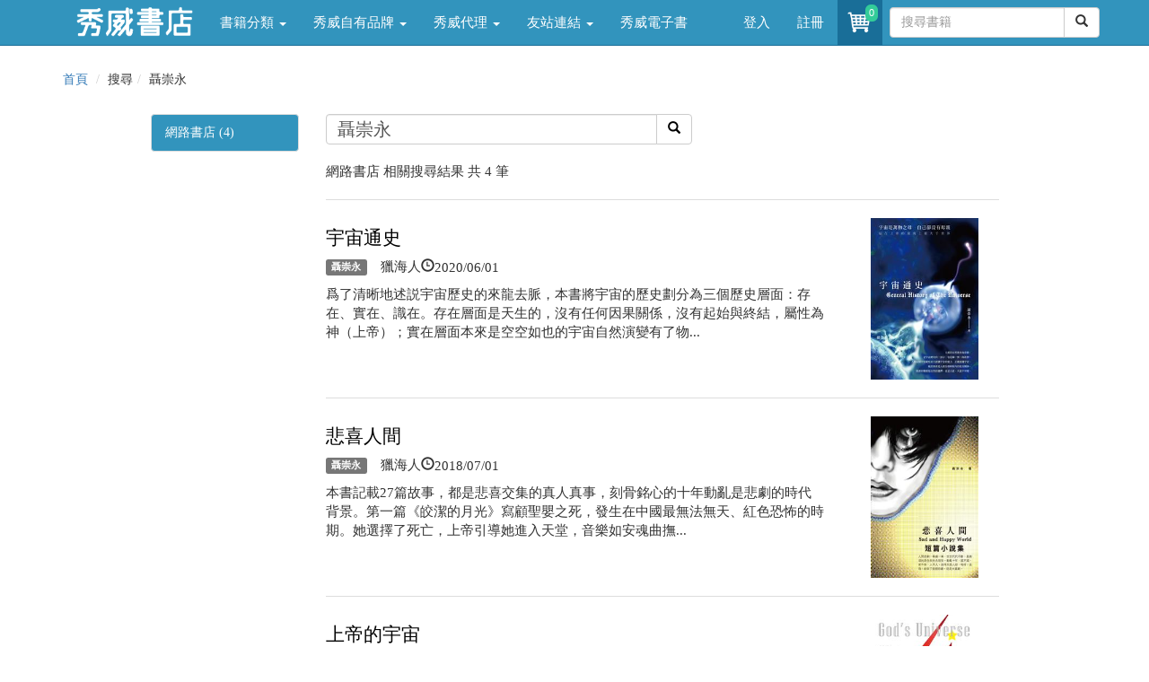

--- FILE ---
content_type: text/html; charset=utf-8
request_url: https://store.showwe.tw/search.aspx?p=1&q=%E8%81%B6%E5%B4%87%E6%B0%B8
body_size: 20548
content:


<!DOCTYPE html>
<html lang="zh-Hant-TW">
<head>
<!-- Global site tag (gtag.js) - Google Analytics 4-->
<script async src="https://www.googletagmanager.com/gtag/js?id=G-SG3V9NPSKR"></script>
<script>
 window.dataLayer = window.dataLayer || [];
 function gtag(){dataLayer.push(arguments);}
 gtag('js', new Date());

 gtag('config', 'G-SG3V9NPSKR');
 gtag('config', 'UA-52267539-2');
</script>
<!-- Global site tag (gtag.js) - Google Analytics 4-->
    <meta charset="utf-8" /><meta http-equiv="X-UA-Compatible" content="IE=edge" /><meta name="viewport" content="width=device-width, initial-scale=1" /><meta name="description" content="關鍵字搜尋:聶崇永 - 秀威書店" /><meta name="keywords" content="秀威書店,搜尋,關鍵字,聶崇永" /><meta property="og:title" content="聶崇永 - 關鍵字搜尋" /><meta property="og:type" content="website" /><meta property="og:description" content="關鍵字搜尋:聶崇永 - 秀威書店" /><meta property="og:site_name" content="秀威書店" /><meta property="og:url" content="https://store.showwe.tw/search.aspx?p=1&amp;q=%E8%81%B6%E5%B4%87%E6%B0%B8" /><meta property="og:image" content="https://store.showwe.tw/pic/logo_fb.jpg" /><link rel="image_src" type="image/jpeg" href="https://store.showwe.tw/pic/logo_fb.jpg" /><title>
	聶崇永 - 關鍵字搜尋 - 秀威書店
</title><link rel="Shortcut Icon" type="image/x-icon" href="/pic/sw_icon.ico" /><link rel="stylesheet" href="//maxcdn.bootstrapcdn.com/bootstrap/3.3.7/css/bootstrap.min.css" integrity="sha384-BVYiiSIFeK1dGmJRAkycuHAHRg32OmUcww7on3RYdg4Va+PmSTsz/K68vbdEjh4u" crossorigin="anonymous" /><link href="/Styles/blog-home.css" rel="stylesheet" />

    <!--[if lt IE 9]>
      <script src="https://oss.maxcdn.com/html5shiv/3.7.2/html5shiv.min.js"></script>
      <script src="https://oss.maxcdn.com/respond/1.4.2/respond.min.js"></script>
    <![endif]-->
    
    <script src="https://code.jquery.com/jquery-1.12.4.min.js" integrity="sha256-ZosEbRLbNQzLpnKIkEdrPv7lOy9C27hHQ+Xp8a4MxAQ=" crossorigin="anonymous"></script>
    <script src="//maxcdn.bootstrapcdn.com/bootstrap/3.3.7/js/bootstrap.min.js" integrity="sha384-Tc5IQib027qvyjSMfHjOMaLkfuWVxZxUPnCJA7l2mCWNIpG9mGCD8wGNIcPD7Txa" crossorigin="anonymous"></script>

    
    <style type="text/css">
        img {
            width: auto;
            max-width: 100%;
            max-height: 180px;
        }
    </style>
</head>
<body>
    <form method="post" action="./search.aspx?p=1&amp;q=%e8%81%b6%e5%b4%87%e6%b0%b8" id="form1">
<div class="aspNetHidden">
<input type="hidden" name="__EVENTTARGET" id="__EVENTTARGET" value="" />
<input type="hidden" name="__EVENTARGUMENT" id="__EVENTARGUMENT" value="" />
<input type="hidden" name="__VIEWSTATE" id="__VIEWSTATE" value="Yj24xqwafq+tiGqFmg64S41qFYGqccU74ABuUDeOZJvNK6eCICHo34u/L9eJW6BPxBNs6zZNX2jRmrwpzPbD7MQcvafxXvi/7n3J/ALi8uo=" />
</div>

<script type="text/javascript">
//<![CDATA[
var theForm = document.forms['form1'];
if (!theForm) {
    theForm = document.form1;
}
function __doPostBack(eventTarget, eventArgument) {
    if (!theForm.onsubmit || (theForm.onsubmit() != false)) {
        theForm.__EVENTTARGET.value = eventTarget;
        theForm.__EVENTARGUMENT.value = eventArgument;
        theForm.submit();
    }
}
//]]>
</script>


<div class="aspNetHidden">

	<input type="hidden" name="__VIEWSTATEGENERATOR" id="__VIEWSTATEGENERATOR" value="BBBC20B8" />
	<input type="hidden" name="__EVENTVALIDATION" id="__EVENTVALIDATION" value="Be43I9z502nFr1PuTRbHu+LPHt6nLXL9aEOw6yi+mMLXtRiit9jTfj9xGfRWw5IR3zOzU3X+aVsK5j2A6btlwSNECh1W9D4o13wDO9HmI8X23APrD/4qJAgVPWWzKLdebXr5PmzeKGSraJZqm2gNnXaWEF3/rskKyL0VmaayQaNl3at7YQZgP2vB1Hw4atdL" />
</div>
        
<!-- Navigation -->
<header class="navbar navbar-inverse navbar-fixed-top bs-docs-nav" role="banner">
    <div class="container">
        <div class="navbar-header">
            <button class="navbar-toggle collapsed" type="button" data-toggle="collapse" data-target=".bs-navbar-collapse">
                <span class="icon-bar"></span>
                <span class="icon-bar"></span>
                <span class="icon-bar"></span>
            </button>
            <a href="/">
                <img src="/logo_w.png" class="img-responsive" style="max-width: 130px; margin: 5px 15px 0px 15px;"></a>
        </div>
        <nav class="navbar-collapse bs-navbar-collapse collapse" role="navigation" style="height: 1px;">
            <ul class="nav navbar-nav">
                <li class='dropdown'><a href='#' class='dropdown-toggle' data-toggle='dropdown'>書籍分類 <b class='caret'></b></a><ul class='dropdown-menu'><li><a href='/bookzone.aspx?zone=%e6%96%b0%e6%9b%b879%e6%8a%98'>新書上架</a></li><li><a href='/category.aspx?c=%e4%ba%ba%e6%96%87%e5%8f%b2%e5%9c%b0'>人文史地</a></li><li><a href='/category.aspx?c=%e6%96%87%e5%ad%b8%e5%b0%8f%e8%aa%aa'>文學小說</a></li><li><a href='/category.aspx?c=%e7%a4%be%e6%9c%83%e7%a7%91%e5%ad%b8'>社會科學</a></li><li><a href='/category.aspx?c=%e8%97%9d%e8%a1%93%e8%a8%ad%e8%a8%88'>藝術設計</a></li><li><a href='/category.aspx?c=%e5%95%86%e6%a5%ad%e7%90%86%e8%b2%a1'>商業理財</a></li><li><a href='/category.aspx?c=%e8%aa%9e%e8%a8%80%e5%ad%b8%e7%bf%92'>語言學習</a></li><li><a href='/category.aspx?c=%e6%97%85%e9%81%8a'>旅遊</a></li><li><a href='/category.aspx?c=%e5%ae%97%e6%95%99%e5%91%bd%e7%90%86'>宗教命理</a></li><li><a href='/category.aspx?c=%e7%94%9f%e6%b4%bb%e9%a2%a8%e6%a0%bc'>生活風格</a></li><li><a href='/category.aspx?c=%e5%bf%83%e7%90%86%e5%8b%b5%e5%bf%97'>心理勵志</a></li><li><a href='/category.aspx?c=%e7%ab%a5%e6%9b%b8/%e9%9d%92%e5%b0%91%e5%b9%b4%e6%96%87%e5%ad%b8'>童書/青少年文學</a></li><li><a href='/category.aspx?c=%e8%a6%aa%e5%ad%90%e6%95%99%e9%a4%8a'>親子教養</a></li><li><a href='/category.aspx?c=%e8%bc%95%e5%b0%8f%e8%aa%aa'>輕小說</a></li></ul></li><li class='dropdown'><a href='#' class='dropdown-toggle' data-toggle='dropdown'>秀威自有品牌 <b class='caret'></b></a><ul class='dropdown-menu'><li><a href='/swbrand.aspx?pub=%e7%a7%80%e5%a8%81%e5%87%ba%e7%89%88'>秀威出版</a></li><li><a href='/swbrand.aspx?pub=%e9%87%80%e5%87%ba%e7%89%88'>釀出版</a></li><li><a href='/swbrand.aspx?pub=%e6%96%b0%e9%8a%b3%e6%96%87%e5%89%b5'>新銳文創</a></li><li><a href='/swbrand.aspx?pub=%e7%8d%a8%e7%ab%8b%e4%bd%9c%e5%ae%b6'>獨立作家</a></li><li><a href='/swbrand.aspx?pub=%e8%a6%81%e6%9c%89%e5%85%89'>要有光</a></li><li><a href='/swbrand.aspx?pub=%e7%a7%80%e5%a8%81%e5%b0%91%e5%b9%b4'>秀威少年</a></li><li><a href='/swbrand.aspx?pub=%e7%a7%80%e5%a8%81%e7%b6%93%e5%85%b8'>秀威經典</a></li></ul></li><li class='dropdown'><a href='#' class='dropdown-toggle' data-toggle='dropdown'>秀威代理 <b class='caret'></b></a><ul class='dropdown-menu'><li><a href='/publisher.aspx?pub=%e8%87%b4%e5%87%ba%e7%89%88'>致出版</a></li><li><a href='/publisher.aspx?pub=%e7%8d%b5%e6%b5%b7%e4%ba%ba'>獵海人</a></li><li><a href='/publisher.aspx?pub=%e5%bf%83%e4%b8%80%e5%a0%82'>心一堂</a></li><li><a href='/publisher.aspx?pub=%e5%85%89%e7%9a%84%e8%aa%b2%e7%a8%8b'>光的課程</a></li><li><a href='/publisher.aspx?pub=%e5%b8%8c%e6%9c%9b%e5%ad%b8'>希望學</a></li><li><a href='/publisher.aspx?pub=%e8%81%af%e5%88%a9%e5%aa%92%e9%ab%94(TVBS)'>聯利媒體(TVBS)</a></li><li><a href='/publisher.aspx?pub=%e5%9c%8b%e7%ab%8b%e5%9c%8b%e7%88%b6%e7%b4%80%e5%bf%b5%e9%a4%a8'>國立國父紀念館</a></li><li><a href='/publisher.aspx?pub=%e5%9c%8b%e9%98%b2%e9%83%a8%e6%94%bf%e5%8b%99%e8%be%a6%e5%85%ac%e5%ae%a4'>國防部政務辦公室</a></li><li><a href='/publisher.aspx?pub=%e8%b2%a1%e5%9c%98%e6%b3%95%e4%ba%ba%e5%9f%ba%e7%9d%a3%e6%95%99%e6%a9%84%e6%ac%96%e6%96%87%e5%8c%96%e4%ba%8b%e6%a5%ad%e5%9f%ba%e9%87%91%e6%9c%83(%e7%a7%80%e5%a8%81%e4%bb%a3%e7%90%86)'>更多出版社</a></li></ul></li><li class='dropdown'><a href='#' class='dropdown-toggle' data-toggle='dropdown'>友站連結 <b class='caret'></b></a><ul class='dropdown-menu'><li><a href='//showwe.tw' target='_blank'>作家生活誌</a></li><li><a href='//www.govbooks.com.tw' target='_blank'>國家書店</a></li></ul></li><li><a href='/ebook/list.aspx?c=人文史地'>秀威電子書</a></li>
                
            </ul>

            <ul class="nav navbar-nav navbar-right">
                <li id="Head1_lilogin">
                    <a href="/login.aspx">登入</a>
                </li>
                <li id="Head1_lireg">
                    <a href="/register.aspx">註冊</a>
                </li>
                
                <li class="open">
                    <a href="/shop/cart.aspx" style="padding:8px;position:relative;" title="購物車" aria-expanded="true">
                        <i class="fa fa-star text-yellow">
                            <div class="buyno img-rounded">
                                <span id="TopCartCount">0</span>
                            </div>
                            <img class="img-circle" src="/pic/shoppingcar.png" style="width:34px" />
                        </i>
                    </a>
                </li>
                <li style="margin: 8px 0 0 8px;">
                    <div id="Head1_PanelSearch" onkeypress="javascript:return WebForm_FireDefaultButton(event, &#39;Head1_btnSearch&#39;)">
	
                    <div class="input-group">
                        <input name="ctl00$Head1$txtSearch" type="text" maxlength="20" id="Head1_txtSearch" class="form-control" placeholder="搜尋書籍" />

                        <span class="input-group-btn" style="width: 0px;">
                            <a id="Head1_btnSearch" class="btn btn-default" href="javascript:__doPostBack(&#39;ctl00$Head1$btnSearch&#39;,&#39;&#39;)"><span class="glyphicon glyphicon-search"></span></a>
                            
                        </span>
                    </div>
                    
</div>
                </li>
            </ul>
        </nav>
    </div>
</header>

        <div class="container">
            <div class="row">
                <div class="col-md-12 hidden-xs">
                    
                </div>
            </div>

            
    <div class="row">
        
<ol class="breadcrumb">
    <li><a href="/">首頁</a></li>
    
    <li>搜尋</li><li>聶崇永</li>
</ol>

        <div class="col-md-1 hidden-xs">
        </div>
        <div class="col-md-2">
            <div class="list-group">
                
                
                
                
                <a href="/search.aspx?q=%e8%81%b6%e5%b4%87%e6%b0%b8" id="c1_aBooks" class="list-group-item" style="color: #FFFFFF; background-color: #3294BD;">網路書店 (4)</a>
            </div>
        </div>
        <div class="col-md-8 swlist">
            <div id="c1_Panel1" class="input-group" onkeypress="javascript:return WebForm_FireDefaultButton(event, &#39;c1_btnSearch&#39;)">
	
                <input name="ctl00$c1$txtSearch" type="text" value="聶崇永" maxlength="20" size="30" id="txtSearch" class="form-control" style="font-size:20px;" />
                <span class="input-group-btn" style="width: 0px;">
                    <a id="c1_btnSearch" class="btn btn-default" href="javascript:__doPostBack(&#39;ctl00$c1$btnSearch&#39;,&#39;&#39;)"><span class="glyphicon glyphicon-search"></span></a>
                </span>
            
</div>
            <h1>
                <span style='display:none;'>關鍵字搜尋：聶崇永</span></h1>
            <p>
                網路書店
                相關搜尋結果 共  
                    4
                筆
            </p>
            <hr />
            
                    <div class="row">
                        <div class="col-md-9">
                            <h2>
                                <a href="/books.aspx?b=126862" id="c1_rep1_aTitle_0">
                                    宇宙通史</a>
                                <div class="fb-like" data-href="http://store.showwe.tw/books.aspx?b=126862" data-layout="button_count" data-action="like" data-show-faces="false" data-share="true"></div>
                            </h2>
                            <p>
                                <span class=" label label-default"><a href="/search.aspx?q=聶崇永" id="c1_rep1_aCate_0">
                                    聶崇永</a></span>　獵海人</span><span class="glyphicon glyphicon-time">2020/06/01
                            </p>
                            <p>爲了清晰地述説宇宙歷史的來龍去脈，本書將宇宙的歷史劃分為三個歷史層面：存在、實在、識在。存在層面是天生的，沒有任何因果關係，沒有起始與終結，屬性為神（上帝）；實在層面本來是空空如也的宇宙自然演變有了物...</p>
                            <ul class=" list-inline listtag">
                                
                            </ul>
                        </div>
                        <div class="col-md-3" style="text-align: center;">
                            <img src="/bookpic/9789869884143_01.jpg" id="c1_rep1_img1_0" />
                        </div>
                    </div>
                    <hr />
                    
                    
                    
                    
                    
                
                    <div class="row">
                        <div class="col-md-9">
                            <h2>
                                <a href="/books.aspx?b=117810" id="c1_rep1_aTitle_1">
                                    悲喜人間</a>
                                <div class="fb-like" data-href="http://store.showwe.tw/books.aspx?b=117810" data-layout="button_count" data-action="like" data-show-faces="false" data-share="true"></div>
                            </h2>
                            <p>
                                <span class=" label label-default"><a href="/search.aspx?q=聶崇永" id="c1_rep1_aCate_1">
                                    聶崇永</a></span>　獵海人</span><span class="glyphicon glyphicon-time">2018/07/01
                            </p>
                            <p>本書記載27篇故事，都是悲喜交集的真人真事，刻骨銘心的十年動亂是悲劇的時代背景。第一篇《皎潔的月光》寫顧聖嬰之死，發生在中國最無法無天、紅色恐怖的時期。她選擇了死亡，上帝引導她進入天堂，音樂如安魂曲撫...</p>
                            <ul class=" list-inline listtag">
                                
                            </ul>
                        </div>
                        <div class="col-md-3" style="text-align: center;">
                            <img src="/bookpic/9789869622769_01.jpg" id="c1_rep1_img1_1" />
                        </div>
                    </div>
                    <hr />
                    
                    
                    
                    
                    
                
                    <div class="row">
                        <div class="col-md-9">
                            <h2>
                                <a href="/books.aspx?b=116355" id="c1_rep1_aTitle_2">
                                    上帝的宇宙</a>
                                <div class="fb-like" data-href="http://store.showwe.tw/books.aspx?b=116355" data-layout="button_count" data-action="like" data-show-faces="false" data-share="true"></div>
                            </h2>
                            <p>
                                <span class=" label label-default"><a href="/search.aspx?q=聶崇永" id="c1_rep1_aCate_2">
                                    聶崇永</a></span>　獵海人</span><span class="glyphicon glyphicon-time">2018/01/01
                            </p>
                            <p>本書是宇宙三部曲中的第二和第三部分，第一部分《宇宙猜想》已經單獨出版，是對宇宙的整體描述；第二部分《上帝與自然》，描述上帝與自然的關係，自然規律是上帝的行為，上帝是自然變化的動力；第三部分《上帝與人類...</p>
                            <ul class=" list-inline listtag">
                                
                            </ul>
                        </div>
                        <div class="col-md-3" style="text-align: center;">
                            <img src="/bookpic/9789869555968_01.jpg" id="c1_rep1_img1_2" />
                        </div>
                    </div>
                    <hr />
                    
                    
                    
                    
                    
                
                    <div class="row">
                        <div class="col-md-9">
                            <h2>
                                <a href="/books.aspx?b=113425" id="c1_rep1_aTitle_3">
                                    宇宙猜想</a>
                                <div class="fb-like" data-href="http://store.showwe.tw/books.aspx?b=113425" data-layout="button_count" data-action="like" data-show-faces="false" data-share="true"></div>
                            </h2>
                            <p>
                                <span class=" label label-default"><a href="/search.aspx?q=聶崇永" id="c1_rep1_aCate_3">
                                    聶崇永</a></span>　獵海人</span><span class="glyphicon glyphicon-time">2017/06/01
                            </p>
                            <p>本書屬於科普類書籍，對宇宙整體狀況的描述，內容分為三大部分：第一部分是人類認識探索宇宙的歷程和科學成就，我僅僅是在這些資料的基礎上進行綜合選擇，以通俗易懂的語言表達；第二部分為邏輯宇宙，闡述宇宙中物質...</p>
                            <ul class=" list-inline listtag">
                                
                            </ul>
                        </div>
                        <div class="col-md-3" style="text-align: center;">
                            <img src="/bookpic/9789869476652_01.jpg" id="c1_rep1_img1_3" />
                        </div>
                    </div>
                    <hr />
                    
                    
                    
                    
                    
                
            

            <nav class="text-center">
                  <ul class="pagination pageli">
                        <li><a href="search.aspx?q=%e8%81%b6%e5%b4%87%e6%b0%b8">第一頁</a></li><li><a href="javascript:void(0);"><</a></li><li><a href="javascript:void(0);" style="border: 1px solid #313337; color: #FFFFFF; background-color: #313337;">1</a></li><li><a href="javascript:void(0);">></a></li><li><a href="search.aspx?p=1&q=%e8%81%b6%e5%b4%87%e6%b0%b8">最後頁</a></li>
                  </ul>
            </nav>
            
        </div>
        <div class="col-md-1 hidden-xs">
        </div>
    </div>

            <hr>
            
<footer>
    <div class="row">
        <div class="col-md-5">
<p>秀威資訊科技股份有限公司&nbsp;&nbsp;&nbsp;&nbsp;統編：70590871</p>
<p>地址：114 台北市內湖區瑞光路76巷65號1樓</p>
        </div>
        <div class="col-md-5">
            <p class="swinfo"><a href="/aboutus.aspx">關於我們</a> ．<a href="/service.aspx">聯絡我們</a> ．<a href="/faq.aspx">常見問題</a> ．<a href="/terms.aspx">服務條款</a> ．<a href="/terms2.aspx">隱私權條款</a></p>
<p>Copyright &copy; 秀威書店</p>
        </div>
 <div class="col-md-2">
<a href="https://www.facebook.com/showwebooks/" target="_blank"><img alt="fb" src="/pic/fb-logo.jpg" class="img-circle" width="30" height="30"></a>
&nbsp;&nbsp;
<a href="https://www.youtube.com/channel/UCtBIN8Td-oIktgbNPKlomiw" target="_blank"><img alt="youtube" src="/pic/youtube.jpg" class=" img-circle" width="30" height="30"></a>
</div>   
</div>

</footer>

        </div>
    
<script src="/WebResource.axd?d=pynGkmcFUV13He1Qd6_TZFu_HmEOiU8C9uyyEwm4ZC5zlGmjeeSQQkfohy8KpeuE_Yd9shgfXXmi820pxGtBrQ2&amp;t=638901824248157332" type="text/javascript"></script>
</form>

    <div id="gotop" class=" img-rounded">
        <img src="/pic/gotop.png" width="20" height="20" align="middle"></div>
    <script src="/Scripts/gotop.js"></script>

    <script src="/Scripts/fbinit.js"></script>
    
</body>
</html>
